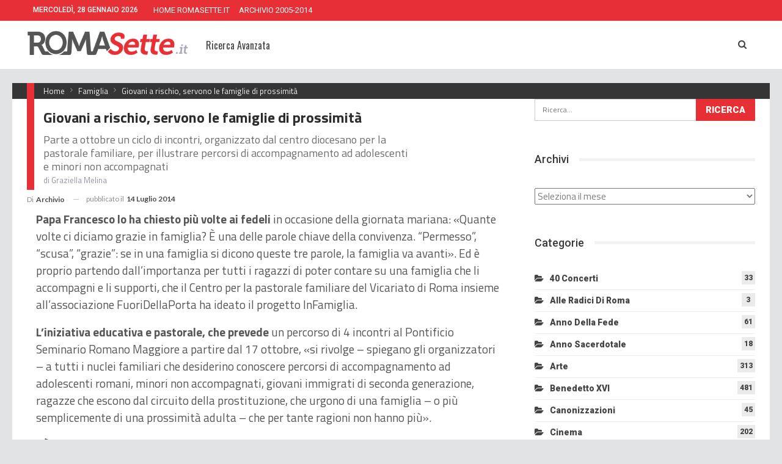

--- FILE ---
content_type: text/html; charset=UTF-8
request_url: https://www.romasette.it/archivio/giovani-a-rischio-servono-le-famiglie-di-prossimita/
body_size: 14723
content:
	<!DOCTYPE html>
		<!--[if IE 8]>
	<html class="ie ie8" lang="it-IT"> <![endif]-->
	<!--[if IE 9]>
	<html class="ie ie9" lang="it-IT"> <![endif]-->
	<!--[if gt IE 9]><!-->
<html lang="it-IT"> <!--<![endif]-->
	<head>
				<meta charset="UTF-8">
		<meta http-equiv="X-UA-Compatible" content="IE=edge">
		<meta name="viewport" content="width=device-width, initial-scale=1.0">
		<link rel="pingback" href="https://www.romasette.it/archivio/xmlrpc.php"/>

		<meta name='robots' content='index, follow, max-image-preview:large, max-snippet:-1, max-video-preview:-1' />

	<!-- This site is optimized with the Yoast SEO plugin v24.5 - https://yoast.com/wordpress/plugins/seo/ -->
	<title>Giovani a rischio, servono le famiglie di prossimità - Archivio Storico RS</title>
	<link rel="canonical" href="https://www.romasette.it/archivio/giovani-a-rischio-servono-le-famiglie-di-prossimita/" />
	<meta property="og:locale" content="it_IT" />
	<meta property="og:type" content="article" />
	<meta property="og:title" content="Giovani a rischio, servono le famiglie di prossimità - Archivio Storico RS" />
	<meta property="og:description" content="Parte a ottobre un ciclo di incontri, organizzato dal centro diocesano per la pastorale familiare, per illustrare percorsi di accompagnamento ad adolescenti e minori non accompagnati di Graziella Melina" />
	<meta property="og:url" content="https://www.romasette.it/archivio/giovani-a-rischio-servono-le-famiglie-di-prossimita/" />
	<meta property="og:site_name" content="Archivio Storico RS" />
	<meta property="article:published_time" content="2014-07-13T22:00:00+00:00" />
	<meta name="author" content="archivio" />
	<meta name="twitter:card" content="summary_large_image" />
	<meta name="twitter:label1" content="Scritto da" />
	<meta name="twitter:data1" content="archivio" />
	<meta name="twitter:label2" content="Tempo di lettura stimato" />
	<meta name="twitter:data2" content="2 minuti" />
	<script type="application/ld+json" class="yoast-schema-graph">{"@context":"https://schema.org","@graph":[{"@type":"WebPage","@id":"https://www.romasette.it/archivio/giovani-a-rischio-servono-le-famiglie-di-prossimita/","url":"https://www.romasette.it/archivio/giovani-a-rischio-servono-le-famiglie-di-prossimita/","name":"Giovani a rischio, servono le famiglie di prossimità - Archivio Storico RS","isPartOf":{"@id":"https://www.romasette.it/archivio/#website"},"datePublished":"2014-07-13T22:00:00+00:00","author":{"@id":"https://www.romasette.it/archivio/#/schema/person/8b3f680d37dbda05fae782e14e685cb1"},"breadcrumb":{"@id":"https://www.romasette.it/archivio/giovani-a-rischio-servono-le-famiglie-di-prossimita/#breadcrumb"},"inLanguage":"it-IT","potentialAction":[{"@type":"ReadAction","target":["https://www.romasette.it/archivio/giovani-a-rischio-servono-le-famiglie-di-prossimita/"]}]},{"@type":"BreadcrumbList","@id":"https://www.romasette.it/archivio/giovani-a-rischio-servono-le-famiglie-di-prossimita/#breadcrumb","itemListElement":[{"@type":"ListItem","position":1,"name":"Home","item":"https://www.romasette.it/archivio/"},{"@type":"ListItem","position":2,"name":"Giovani a rischio, servono le famiglie di prossimità"}]},{"@type":"WebSite","@id":"https://www.romasette.it/archivio/#website","url":"https://www.romasette.it/archivio/","name":"Archivio Storico RS","description":"archivio storico","potentialAction":[{"@type":"SearchAction","target":{"@type":"EntryPoint","urlTemplate":"https://www.romasette.it/archivio/?s={search_term_string}"},"query-input":{"@type":"PropertyValueSpecification","valueRequired":true,"valueName":"search_term_string"}}],"inLanguage":"it-IT"},{"@type":"Person","@id":"https://www.romasette.it/archivio/#/schema/person/8b3f680d37dbda05fae782e14e685cb1","name":"archivio","image":{"@type":"ImageObject","inLanguage":"it-IT","@id":"https://www.romasette.it/archivio/#/schema/person/image/","url":"https://secure.gravatar.com/avatar/209851bf0c8c5f4ec80bee64baa5af7c?s=96&d=mm&r=g","contentUrl":"https://secure.gravatar.com/avatar/209851bf0c8c5f4ec80bee64baa5af7c?s=96&d=mm&r=g","caption":"archivio"},"url":"https://www.romasette.it/archivio/author/archivio/"}]}</script>
	<!-- / Yoast SEO plugin. -->


<link rel='dns-prefetch' href='//fonts.googleapis.com' />
<link rel="alternate" type="application/rss+xml" title="Archivio Storico RS &raquo; Feed" href="https://www.romasette.it/archivio/feed/" />
<script type="text/javascript">
/* <![CDATA[ */
window._wpemojiSettings = {"baseUrl":"https:\/\/s.w.org\/images\/core\/emoji\/15.0.3\/72x72\/","ext":".png","svgUrl":"https:\/\/s.w.org\/images\/core\/emoji\/15.0.3\/svg\/","svgExt":".svg","source":{"concatemoji":"https:\/\/www.romasette.it\/archivio\/wp-includes\/js\/wp-emoji-release.min.js?ver=6.5.7"}};
/*! This file is auto-generated */
!function(i,n){var o,s,e;function c(e){try{var t={supportTests:e,timestamp:(new Date).valueOf()};sessionStorage.setItem(o,JSON.stringify(t))}catch(e){}}function p(e,t,n){e.clearRect(0,0,e.canvas.width,e.canvas.height),e.fillText(t,0,0);var t=new Uint32Array(e.getImageData(0,0,e.canvas.width,e.canvas.height).data),r=(e.clearRect(0,0,e.canvas.width,e.canvas.height),e.fillText(n,0,0),new Uint32Array(e.getImageData(0,0,e.canvas.width,e.canvas.height).data));return t.every(function(e,t){return e===r[t]})}function u(e,t,n){switch(t){case"flag":return n(e,"\ud83c\udff3\ufe0f\u200d\u26a7\ufe0f","\ud83c\udff3\ufe0f\u200b\u26a7\ufe0f")?!1:!n(e,"\ud83c\uddfa\ud83c\uddf3","\ud83c\uddfa\u200b\ud83c\uddf3")&&!n(e,"\ud83c\udff4\udb40\udc67\udb40\udc62\udb40\udc65\udb40\udc6e\udb40\udc67\udb40\udc7f","\ud83c\udff4\u200b\udb40\udc67\u200b\udb40\udc62\u200b\udb40\udc65\u200b\udb40\udc6e\u200b\udb40\udc67\u200b\udb40\udc7f");case"emoji":return!n(e,"\ud83d\udc26\u200d\u2b1b","\ud83d\udc26\u200b\u2b1b")}return!1}function f(e,t,n){var r="undefined"!=typeof WorkerGlobalScope&&self instanceof WorkerGlobalScope?new OffscreenCanvas(300,150):i.createElement("canvas"),a=r.getContext("2d",{willReadFrequently:!0}),o=(a.textBaseline="top",a.font="600 32px Arial",{});return e.forEach(function(e){o[e]=t(a,e,n)}),o}function t(e){var t=i.createElement("script");t.src=e,t.defer=!0,i.head.appendChild(t)}"undefined"!=typeof Promise&&(o="wpEmojiSettingsSupports",s=["flag","emoji"],n.supports={everything:!0,everythingExceptFlag:!0},e=new Promise(function(e){i.addEventListener("DOMContentLoaded",e,{once:!0})}),new Promise(function(t){var n=function(){try{var e=JSON.parse(sessionStorage.getItem(o));if("object"==typeof e&&"number"==typeof e.timestamp&&(new Date).valueOf()<e.timestamp+604800&&"object"==typeof e.supportTests)return e.supportTests}catch(e){}return null}();if(!n){if("undefined"!=typeof Worker&&"undefined"!=typeof OffscreenCanvas&&"undefined"!=typeof URL&&URL.createObjectURL&&"undefined"!=typeof Blob)try{var e="postMessage("+f.toString()+"("+[JSON.stringify(s),u.toString(),p.toString()].join(",")+"));",r=new Blob([e],{type:"text/javascript"}),a=new Worker(URL.createObjectURL(r),{name:"wpTestEmojiSupports"});return void(a.onmessage=function(e){c(n=e.data),a.terminate(),t(n)})}catch(e){}c(n=f(s,u,p))}t(n)}).then(function(e){for(var t in e)n.supports[t]=e[t],n.supports.everything=n.supports.everything&&n.supports[t],"flag"!==t&&(n.supports.everythingExceptFlag=n.supports.everythingExceptFlag&&n.supports[t]);n.supports.everythingExceptFlag=n.supports.everythingExceptFlag&&!n.supports.flag,n.DOMReady=!1,n.readyCallback=function(){n.DOMReady=!0}}).then(function(){return e}).then(function(){var e;n.supports.everything||(n.readyCallback(),(e=n.source||{}).concatemoji?t(e.concatemoji):e.wpemoji&&e.twemoji&&(t(e.twemoji),t(e.wpemoji)))}))}((window,document),window._wpemojiSettings);
/* ]]> */
</script>
<style id='wp-emoji-styles-inline-css' type='text/css'>

	img.wp-smiley, img.emoji {
		display: inline !important;
		border: none !important;
		box-shadow: none !important;
		height: 1em !important;
		width: 1em !important;
		margin: 0 0.07em !important;
		vertical-align: -0.1em !important;
		background: none !important;
		padding: 0 !important;
	}
</style>
<link rel='stylesheet' id='wp-block-library-css' href='https://www.romasette.it/archivio/wp-includes/css/dist/block-library/style.min.css?ver=6.5.7' type='text/css' media='all' />
<style id='classic-theme-styles-inline-css' type='text/css'>
/*! This file is auto-generated */
.wp-block-button__link{color:#fff;background-color:#32373c;border-radius:9999px;box-shadow:none;text-decoration:none;padding:calc(.667em + 2px) calc(1.333em + 2px);font-size:1.125em}.wp-block-file__button{background:#32373c;color:#fff;text-decoration:none}
</style>
<style id='global-styles-inline-css' type='text/css'>
body{--wp--preset--color--black: #000000;--wp--preset--color--cyan-bluish-gray: #abb8c3;--wp--preset--color--white: #ffffff;--wp--preset--color--pale-pink: #f78da7;--wp--preset--color--vivid-red: #cf2e2e;--wp--preset--color--luminous-vivid-orange: #ff6900;--wp--preset--color--luminous-vivid-amber: #fcb900;--wp--preset--color--light-green-cyan: #7bdcb5;--wp--preset--color--vivid-green-cyan: #00d084;--wp--preset--color--pale-cyan-blue: #8ed1fc;--wp--preset--color--vivid-cyan-blue: #0693e3;--wp--preset--color--vivid-purple: #9b51e0;--wp--preset--gradient--vivid-cyan-blue-to-vivid-purple: linear-gradient(135deg,rgba(6,147,227,1) 0%,rgb(155,81,224) 100%);--wp--preset--gradient--light-green-cyan-to-vivid-green-cyan: linear-gradient(135deg,rgb(122,220,180) 0%,rgb(0,208,130) 100%);--wp--preset--gradient--luminous-vivid-amber-to-luminous-vivid-orange: linear-gradient(135deg,rgba(252,185,0,1) 0%,rgba(255,105,0,1) 100%);--wp--preset--gradient--luminous-vivid-orange-to-vivid-red: linear-gradient(135deg,rgba(255,105,0,1) 0%,rgb(207,46,46) 100%);--wp--preset--gradient--very-light-gray-to-cyan-bluish-gray: linear-gradient(135deg,rgb(238,238,238) 0%,rgb(169,184,195) 100%);--wp--preset--gradient--cool-to-warm-spectrum: linear-gradient(135deg,rgb(74,234,220) 0%,rgb(151,120,209) 20%,rgb(207,42,186) 40%,rgb(238,44,130) 60%,rgb(251,105,98) 80%,rgb(254,248,76) 100%);--wp--preset--gradient--blush-light-purple: linear-gradient(135deg,rgb(255,206,236) 0%,rgb(152,150,240) 100%);--wp--preset--gradient--blush-bordeaux: linear-gradient(135deg,rgb(254,205,165) 0%,rgb(254,45,45) 50%,rgb(107,0,62) 100%);--wp--preset--gradient--luminous-dusk: linear-gradient(135deg,rgb(255,203,112) 0%,rgb(199,81,192) 50%,rgb(65,88,208) 100%);--wp--preset--gradient--pale-ocean: linear-gradient(135deg,rgb(255,245,203) 0%,rgb(182,227,212) 50%,rgb(51,167,181) 100%);--wp--preset--gradient--electric-grass: linear-gradient(135deg,rgb(202,248,128) 0%,rgb(113,206,126) 100%);--wp--preset--gradient--midnight: linear-gradient(135deg,rgb(2,3,129) 0%,rgb(40,116,252) 100%);--wp--preset--font-size--small: 13px;--wp--preset--font-size--medium: 20px;--wp--preset--font-size--large: 36px;--wp--preset--font-size--x-large: 42px;--wp--preset--spacing--20: 0.44rem;--wp--preset--spacing--30: 0.67rem;--wp--preset--spacing--40: 1rem;--wp--preset--spacing--50: 1.5rem;--wp--preset--spacing--60: 2.25rem;--wp--preset--spacing--70: 3.38rem;--wp--preset--spacing--80: 5.06rem;--wp--preset--shadow--natural: 6px 6px 9px rgba(0, 0, 0, 0.2);--wp--preset--shadow--deep: 12px 12px 50px rgba(0, 0, 0, 0.4);--wp--preset--shadow--sharp: 6px 6px 0px rgba(0, 0, 0, 0.2);--wp--preset--shadow--outlined: 6px 6px 0px -3px rgba(255, 255, 255, 1), 6px 6px rgba(0, 0, 0, 1);--wp--preset--shadow--crisp: 6px 6px 0px rgba(0, 0, 0, 1);}:where(.is-layout-flex){gap: 0.5em;}:where(.is-layout-grid){gap: 0.5em;}body .is-layout-flex{display: flex;}body .is-layout-flex{flex-wrap: wrap;align-items: center;}body .is-layout-flex > *{margin: 0;}body .is-layout-grid{display: grid;}body .is-layout-grid > *{margin: 0;}:where(.wp-block-columns.is-layout-flex){gap: 2em;}:where(.wp-block-columns.is-layout-grid){gap: 2em;}:where(.wp-block-post-template.is-layout-flex){gap: 1.25em;}:where(.wp-block-post-template.is-layout-grid){gap: 1.25em;}.has-black-color{color: var(--wp--preset--color--black) !important;}.has-cyan-bluish-gray-color{color: var(--wp--preset--color--cyan-bluish-gray) !important;}.has-white-color{color: var(--wp--preset--color--white) !important;}.has-pale-pink-color{color: var(--wp--preset--color--pale-pink) !important;}.has-vivid-red-color{color: var(--wp--preset--color--vivid-red) !important;}.has-luminous-vivid-orange-color{color: var(--wp--preset--color--luminous-vivid-orange) !important;}.has-luminous-vivid-amber-color{color: var(--wp--preset--color--luminous-vivid-amber) !important;}.has-light-green-cyan-color{color: var(--wp--preset--color--light-green-cyan) !important;}.has-vivid-green-cyan-color{color: var(--wp--preset--color--vivid-green-cyan) !important;}.has-pale-cyan-blue-color{color: var(--wp--preset--color--pale-cyan-blue) !important;}.has-vivid-cyan-blue-color{color: var(--wp--preset--color--vivid-cyan-blue) !important;}.has-vivid-purple-color{color: var(--wp--preset--color--vivid-purple) !important;}.has-black-background-color{background-color: var(--wp--preset--color--black) !important;}.has-cyan-bluish-gray-background-color{background-color: var(--wp--preset--color--cyan-bluish-gray) !important;}.has-white-background-color{background-color: var(--wp--preset--color--white) !important;}.has-pale-pink-background-color{background-color: var(--wp--preset--color--pale-pink) !important;}.has-vivid-red-background-color{background-color: var(--wp--preset--color--vivid-red) !important;}.has-luminous-vivid-orange-background-color{background-color: var(--wp--preset--color--luminous-vivid-orange) !important;}.has-luminous-vivid-amber-background-color{background-color: var(--wp--preset--color--luminous-vivid-amber) !important;}.has-light-green-cyan-background-color{background-color: var(--wp--preset--color--light-green-cyan) !important;}.has-vivid-green-cyan-background-color{background-color: var(--wp--preset--color--vivid-green-cyan) !important;}.has-pale-cyan-blue-background-color{background-color: var(--wp--preset--color--pale-cyan-blue) !important;}.has-vivid-cyan-blue-background-color{background-color: var(--wp--preset--color--vivid-cyan-blue) !important;}.has-vivid-purple-background-color{background-color: var(--wp--preset--color--vivid-purple) !important;}.has-black-border-color{border-color: var(--wp--preset--color--black) !important;}.has-cyan-bluish-gray-border-color{border-color: var(--wp--preset--color--cyan-bluish-gray) !important;}.has-white-border-color{border-color: var(--wp--preset--color--white) !important;}.has-pale-pink-border-color{border-color: var(--wp--preset--color--pale-pink) !important;}.has-vivid-red-border-color{border-color: var(--wp--preset--color--vivid-red) !important;}.has-luminous-vivid-orange-border-color{border-color: var(--wp--preset--color--luminous-vivid-orange) !important;}.has-luminous-vivid-amber-border-color{border-color: var(--wp--preset--color--luminous-vivid-amber) !important;}.has-light-green-cyan-border-color{border-color: var(--wp--preset--color--light-green-cyan) !important;}.has-vivid-green-cyan-border-color{border-color: var(--wp--preset--color--vivid-green-cyan) !important;}.has-pale-cyan-blue-border-color{border-color: var(--wp--preset--color--pale-cyan-blue) !important;}.has-vivid-cyan-blue-border-color{border-color: var(--wp--preset--color--vivid-cyan-blue) !important;}.has-vivid-purple-border-color{border-color: var(--wp--preset--color--vivid-purple) !important;}.has-vivid-cyan-blue-to-vivid-purple-gradient-background{background: var(--wp--preset--gradient--vivid-cyan-blue-to-vivid-purple) !important;}.has-light-green-cyan-to-vivid-green-cyan-gradient-background{background: var(--wp--preset--gradient--light-green-cyan-to-vivid-green-cyan) !important;}.has-luminous-vivid-amber-to-luminous-vivid-orange-gradient-background{background: var(--wp--preset--gradient--luminous-vivid-amber-to-luminous-vivid-orange) !important;}.has-luminous-vivid-orange-to-vivid-red-gradient-background{background: var(--wp--preset--gradient--luminous-vivid-orange-to-vivid-red) !important;}.has-very-light-gray-to-cyan-bluish-gray-gradient-background{background: var(--wp--preset--gradient--very-light-gray-to-cyan-bluish-gray) !important;}.has-cool-to-warm-spectrum-gradient-background{background: var(--wp--preset--gradient--cool-to-warm-spectrum) !important;}.has-blush-light-purple-gradient-background{background: var(--wp--preset--gradient--blush-light-purple) !important;}.has-blush-bordeaux-gradient-background{background: var(--wp--preset--gradient--blush-bordeaux) !important;}.has-luminous-dusk-gradient-background{background: var(--wp--preset--gradient--luminous-dusk) !important;}.has-pale-ocean-gradient-background{background: var(--wp--preset--gradient--pale-ocean) !important;}.has-electric-grass-gradient-background{background: var(--wp--preset--gradient--electric-grass) !important;}.has-midnight-gradient-background{background: var(--wp--preset--gradient--midnight) !important;}.has-small-font-size{font-size: var(--wp--preset--font-size--small) !important;}.has-medium-font-size{font-size: var(--wp--preset--font-size--medium) !important;}.has-large-font-size{font-size: var(--wp--preset--font-size--large) !important;}.has-x-large-font-size{font-size: var(--wp--preset--font-size--x-large) !important;}
.wp-block-navigation a:where(:not(.wp-element-button)){color: inherit;}
:where(.wp-block-post-template.is-layout-flex){gap: 1.25em;}:where(.wp-block-post-template.is-layout-grid){gap: 1.25em;}
:where(.wp-block-columns.is-layout-flex){gap: 2em;}:where(.wp-block-columns.is-layout-grid){gap: 2em;}
.wp-block-pullquote{font-size: 1.5em;line-height: 1.6;}
</style>
<link rel='stylesheet' id='searchandfilter-css' href='https://www.romasette.it/archivio/wp-content/plugins/search-filter/style.css?ver=1' type='text/css' media='all' />
<link rel='stylesheet' id='better-framework-main-fonts-css' href='https://fonts.googleapis.com/css?family=Titillium+Web:400,700%7CLato:400,700%7CRoboto:400,900,500,400italic%7COswald:400&#038;display=swap' type='text/css' media='all' />
<script type="text/javascript" src="https://www.romasette.it/archivio/wp-includes/js/jquery/jquery.min.js?ver=3.7.1" id="jquery-core-js"></script>
<script type="text/javascript" src="https://www.romasette.it/archivio/wp-includes/js/jquery/jquery-migrate.min.js?ver=3.4.1" id="jquery-migrate-js"></script>
<!--[if lt IE 9]>
<script type="text/javascript" src="https://www.romasette.it/archivio/wp-content/themes/publisher/includes/libs/better-framework/assets/js/html5shiv.min.js?ver=3.15.0" id="bf-html5shiv-js"></script>
<![endif]-->
<!--[if lt IE 9]>
<script type="text/javascript" src="https://www.romasette.it/archivio/wp-content/themes/publisher/includes/libs/better-framework/assets/js/respond.min.js?ver=3.15.0" id="bf-respond-js"></script>
<![endif]-->
<script></script><link rel="https://api.w.org/" href="https://www.romasette.it/archivio/wp-json/" /><link rel="alternate" type="application/json" href="https://www.romasette.it/archivio/wp-json/wp/v2/posts/32354" /><link rel="EditURI" type="application/rsd+xml" title="RSD" href="https://www.romasette.it/archivio/xmlrpc.php?rsd" />
<meta name="generator" content="WordPress 6.5.7" />
<link rel='shortlink' href='https://www.romasette.it/archivio/?p=32354' />
<link rel="alternate" type="application/json+oembed" href="https://www.romasette.it/archivio/wp-json/oembed/1.0/embed?url=https%3A%2F%2Fwww.romasette.it%2Farchivio%2Fgiovani-a-rischio-servono-le-famiglie-di-prossimita%2F" />
<link rel="alternate" type="text/xml+oembed" href="https://www.romasette.it/archivio/wp-json/oembed/1.0/embed?url=https%3A%2F%2Fwww.romasette.it%2Farchivio%2Fgiovani-a-rischio-servono-le-famiglie-di-prossimita%2F&#038;format=xml" />
			<link rel="shortcut icon" href="https://www.romasette.it/wp-content/uploads/favicon-16x16.png">			<link rel="apple-touch-icon" href="https://www.romasette.it/wp-content/uploads/apple-icon-57x57.png">			<link rel="apple-touch-icon" sizes="114x114" href="https://www.romasette.it/wp-content/uploads/apple-icon-114x114.png">			<link rel="apple-touch-icon" sizes="72x72" href="https://www.romasette.it/wp-content/uploads/apple-icon-72x72.png">			<link rel="apple-touch-icon" sizes="144x144" href="https://www.romasette.it/wp-content/uploads/apple-icon-144x144.png"><meta name="generator" content="Powered by WPBakery Page Builder - drag and drop page builder for WordPress."/>
<script type="application/ld+json">{
    "@context": "http://schema.org/",
    "@type": "Organization",
    "@id": "#organization",
    "logo": {
        "@type": "ImageObject",
        "url": "https://www.romasette.it/wp-content/uploads/romasette-notizie-diocesi-roma.png"
    },
    "url": "https://www.romasette.it/archivio/",
    "name": "Archivio Storico RS",
    "description": "archivio storico"
}</script>
<script type="application/ld+json">{
    "@context": "http://schema.org/",
    "@type": "WebSite",
    "name": "Archivio Storico RS",
    "alternateName": "archivio storico",
    "url": "https://www.romasette.it/archivio/"
}</script>
<script type="application/ld+json">{
    "@context": "http://schema.org/",
    "@type": "BlogPosting",
    "headline": "Giovani a rischio, servono le famiglie di prossimit\u00e0",
    "description": "<img class=\"immagine_sx\" alt=\"\" src=\"https://www.romasette.it/uploads/img53c39c2f4e874.jpg\"/>Parte a ottobre un ciclo di incontri, organizzato dal centro diocesano per la pastorale familiare, per illustrare percorsi di accompagnamento ad adolescenti e minori non accompagnati <span class=\"autore\">di Graziella Melina</span>",
    "datePublished": "2014-07-14",
    "dateModified": "2014-07-14",
    "author": {
        "@type": "Person",
        "@id": "#person-archivio",
        "name": "archivio"
    },
    "publisher": {
        "@id": "#organization"
    },
    "mainEntityOfPage": "https://www.romasette.it/archivio/giovani-a-rischio-servono-le-famiglie-di-prossimita/"
}</script>
<link rel='stylesheet' id='bf-minifed-css-1' href='https://www.romasette.it/archivio/wp-content/bs-booster-cache/dcd7854978697a30dc26ff4b29e54545.css' type='text/css' media='all' />
<link rel='stylesheet' id='7.11.0-1715798444' href='https://www.romasette.it/archivio/wp-content/bs-booster-cache/b35bfe497aa421be2457ded4bae39cc0.css' type='text/css' media='all' />

<!-- BetterFramework Head Inline CSS -->
<style>
.evidenza {
    text-decoration:underline;
}
.immagine_sx {
    float:left;
    padding-right:7px;
}
.immagine_dx {
    float:right;
    padding-left:7px;
}
.autore {
    display:block;
    font-size:13px;
    color:#9797A6;
}

/*--- INIZIO MENU ---*/
.tasto_menu {
    border-right:1px solid #cccccc;
    padding-right:5px;
    margin-right:60px;
    background-color:#E1E3E4;
}
.separatore_menu {
    width:120px;
}
.tasto_trend_1 {
    padding-right:5px;
}
.tasto_trend {
    padding-right:5px;
    background-color:#eeeeee;
    font-size:12px !important;
}

/*--- INIZIO ARCHIVIO PDF ---*/
#archivio_pdf {
    font-family: 'Roboto Condensed', sans-serif;
    font-size: 13px;
    line-height: 28px;
    font-weight: normal;
    text-transform: uppercase;
    color:#666666;
}
#archivio_pdf td {
    vertical-align: top;
    background-color:#ffffff;
    border-top: 10px solid transparent;
    padding-right:15px;
}
#archivio_pdf ul {    
    border-left:3px solid #E63036;
}
#archivio_pdf ul li:before  {    
    font-family: 'FontAwesome';
    content: '\f1c1';
    margin:0 5px 0 -30px;
    color: #f00;
}
#archivio_pdf ul li{
    list-style-type: none;
    display: block;
}
#archivio_pdf ul li a {
    color:#E63036;
}
#archivio_pdf ul li a:hover {
    border-bottom: 3px solid #E63036;
}

/*--- INIZIO APERTURA ---*/
.bs-slider-1-item .title, .bs-slider-item .post-subtitle {
    text-align: left !important;
    max-width: 100% !important;
}
.bs-slider-1-item .title {
    text-shadow: 1px 1px black;
    font-size:50px !important;
    line-height:110% !important;
    

}
.bs-slider-1-item .title a {
    
    line-height:1 !important;
    

}
/*--- AUTORE POST ---*/
.post-meta.single-post-meta .post-author-name {
    max-width: 220px;
}
.post-meta .post-author{
    max-width: 245px;
}
.term-badges .term-badge a{
    max-width: 190px !important;
}
/*--- SIDEBAR VIDEO ---*/
.titoli_video .title {
    color:#FFFFFF;
}
.video_sidebar  {
    border-left:4px solid #333333;
    padding-left:15px;
}
.video_sidebar h5 {
    font-size:14px;
}
/*--- TITOLO BOX FOCUS ---*/
.titolo_box_focus {
    position:relative;
    z-index:20;
    left:0;
    top:0;
    width:77px;
    height:26px;
    padding-left:10px;
    font-size:15px !important;
    font-family: Oswald, Sans-Serif;
    color:#FFFFFF;
    background-color:#333333;
}
/*--- BLOCCO FOCUS ---*/
.bs-listing-listing-mix-3-4 .title {
    text-align: left !important;
    max-width: 90% !important;
    font-size:22px !important;
    font-family: Oswald, Sans-Serif;
}
.bs-listing-listing-mix-3-4 .term-badges {
    text-align: left !important;
    margin-bottom:5px !important;
}

/*--- TITOLO BLOCCO FOTO NEWS ---*/
.titolo_foto_news {
    position:relative;
    z-index:20;
    left:0;
    top:7px;
    width:77px;
    height:26px;
    padding-left:10px;
    color:#FFFFFF;
}
/*--- BLOCCO FOTO NEWS ---*/

.foto_news .item-content{
    height: 193px !important;
    border:4px solid #333333;
}

.foto_news .item-content .title {
    text-align: left !important;
    max-width: 90% !important;
    font-size:18px !important;
    font-family: Oswald, Sans-Serif;
}
.foto_news .item-content .term-badges {
    text-align: left !important;
    font-size:8px !important;
    margin-bottom:5px !important;
}
.printomatic {
    float: right;
}

/*--- CORREZIONE ALLINEAMENTO IMMAGINI - maggio 2018 ---*/
img.alignright { float: right; margin: 0 0 1em 1em; }
img.alignleft { float: left; margin: 0 1em 1em 0; }
img.aligncenter { display: block; margin-left: auto; margin-right: auto; }
.alignright { float: right; }
.alignleft { float: left; }
.aligncenter { display: block; margin-left: auto; margin-right: auto; }

/*--- STREAMING TV2000 - settembre 2018 ---*/
.onair-container{position:relative;padding-bottom:50%;height:412px;overflow:hidden;margin-top:10px;margin-bottom:10px}
.onair-container iframe{position:absolute;top:0;left:0;width:100%;height:100%}

/*--- BOX FINESTRA SUL SINODO - ottobre 2018 ---*/
.titolo_box_sinodo {
    position:relative;
    z-index:20;
    left:0;
    top:0;
    width:100%;
    height:30px;
    padding-left:10px;
    padding-top:2px;
    padding-bottom:2px;
    font-size:16px !important;
    font-family: Oswald, Sans-Serif;
    color:#555555;
    background-color:#FFE000;
    border: 1px solid #b9b9c8;
    text-transform:uppercase;
}

/*--- TITOLO DEI POST - ottobre 2018 ---*/

.post-header-inner {
    margin-bottom:5px !important;
}
.single-post-title {
    border-left:12px solid #E63036;
    padding:15px 20% 0px 15px !important;
    margin-bottom:0px !important;
}
.single-post-excerpt {
    margin-top:0px !important;
    border-left:12px solid #E63036;
    padding:10px 20% 5px 15px !important;
}
h2.post-subtitle {
    margin-top:0px !important;
    border-left:12px solid #E63036;
    padding:10px 20% 5px 15px!important;
}


/*--- BREADCRUMB - ottobre 2018 ---*/
.bf-breadcrumb-container {
    background-color:#353535!important;
    margin-top:15px !important;
    margin-bottom:0px !important;
}
.bf-breadcrumb-begin  {
    border-left:12px solid #E63036;
    padding-left:15px;
}
.bf-breadcrumb-item span {
    font-size: 13px !important;
    color: #EEEEEE !important;
    padding-top:2px;
    padding-bottom:2px;
}
/*--- AUTORE E DATA - ottobre 2018 ---*/
.post-meta .single-post-meta {
    padding-bottom:0px !important;
    margin-bottom:0px !important;
}

/*--- FOTO PRINCIPALE DEI POST - ottobre 2018 ---*/
.single-featured {
    background-color:#353535!important;
    text-align:left;
}
.single-featured .b-loaded {
    width:100%;
}
.entry-content p {
    padding-left:15px !important;
}
/*--- SFONDO BIANCO LAYOUT - ottobre 2018 ---*/

.layout-2-col {
    background-color:#FFFFFF;
    margin-top:0px !important;
}
.layout-1-col.layout-no-sidebar.layout-bc-before {
    background-color:#FFFFFF;
    margin-top:0px !important;
}

.wpb_column.bs-vc-column.vc_column_container.vc_col-sm-6 {
    background-color:#FFFFFF;
    margin-top:0px !important;
}

/*--- SLIDER LAYOUT - ottobre 2018 ---*/
.col-sm-12 {
    background-color:#FFFFFF;
    margin-top:0px !important;
}

.slider-container {
    background-color:#FFFFFF;
    margin-top:0px !important;
}
/*--- SFONDO BIANCO HOMEPAGE - ottobre 2018 ---*/
.bs-vc-wrapper {
    background-color:#FFFFFF !important;
    margin-top:0px !important;
    padding-top:12px !important;
}
.bs-vc-wrapper.wpb_wrapper {
    background-color: transparent !important;
}
.single-container.bs-vc-content {
    background-color:#E1E3E4;
}

.sfondo_storia_diocesi {
    background-image: url("https://www.romasette.it/wp-content/uploads/old-roma-sette.jpg");
    background-color: #D9DCDD;
    background-position: bottom right;
    background-repeat: no-repeat;
    background-size: cover;
}
.notizie_diocesi{
    float:left;
}
.banner_testata {
    width: 234px;
    height: 74px;
    float:right;
}
.banner_testata img{
    width: auto;
    height: auto;
}
/* iPhone -------------------- */
@media only screen
and (min-device-width : 375px)
and (max-device-width : 667px) { 
.bs-slider-1-item .title {font-size:42px !important;}
    }

/* responsive landscape tablet */ @media(min-width: 1019px) and (max-width: 1199px){.bs-listing-listing-mix-3-4 .term-badges {
    display:none;
}

}
/* responsive portrait tablet */ @media(min-width: 768px) and (max-width: 1018px){/*--- INIZIO APERTURA ---*/
.bs-slider-1-item .title {
    font-size:38px !important;
}
/*--- TITOLO BOX FOCUS ---*/
.titolo_box_focus {
    position:relative;
    z-index:20;
    left:0;
    top:-6;
    width:62px;
    height:16px;
    padding-left:10px;
    font-size:10px !important;
    font-family: Oswald, Sans-Serif;
    color:#FFFFFF;
    background-color:#333333;
}
/*--- BLOCCO FOCUS ---*/
.bs-listing-listing-mix-3-4 .title {
    padding-top:32px;
    text-align: left !important;
    max-width: 90% !important;
    font-size:14px !important;
    font-family: Oswald, Sans-Serif;
}
.bs-listing-listing-mix-3-4 .term-badges {
    display:none;
}}
/* responsive phone */ @media(max-width: 767px){.single-post-title{
    font-size:24px !important;
    border-left:12px solid #E63036;
    margin-bottom:0px !important;
    padding:15px 10% 0px 15px !important;
}
.single-post-excerpt {
    padding-right:5% !important;
}
.tasto_menu {
    border-right: none;
    padding-right:5px;
    margin-right:60px;
    background-color: transparent;
}


/*--- INIZIO APERTURA ---*/
.bs-slider-1-item .title {
    font-size:28px !important;
    width:100%;
}

.bs-slider-1-item .post-subtitle {
    font-size:12px !important;
}
.bs-slider-1-item .content-container  {
left: 5px;
right: 5px;
padding: 0 5px 20px
}}

</style>
<!-- /BetterFramework Head Inline CSS-->
<noscript><style> .wpb_animate_when_almost_visible { opacity: 1; }</style></noscript>	</head>

<body class="post-template-default single single-post postid-32354 single-format-standard bs-theme bs-publisher bs-publisher-clean-magazine active-light-box ltr close-rh page-layout-2-col page-layout-2-col-right full-width main-menu-sticky-smart main-menu-full-width active-ajax-search single-prim-cat-325 single-cat-325  wpb-js-composer js-comp-ver-7.0 vc_responsive bs-ll-a" dir="ltr">
		<div class="main-wrap content-main-wrap">
			<header id="header" class="site-header header-style-5 full-width" itemscope="itemscope" itemtype="https://schema.org/WPHeader">
		<section class="topbar topbar-style-1 hidden-xs hidden-xs">
	<div class="content-wrap">
		<div class="container">
			<div class="topbar-inner clearfix">

				
				<div class="section-menu">
						<div id="menu-top" class="menu top-menu-wrapper" role="navigation" itemscope="itemscope" itemtype="https://schema.org/SiteNavigationElement">
		<nav class="top-menu-container">

			<ul id="top-navigation" class="top-menu menu clearfix bsm-pure">
									<li id="topbar-date" class="menu-item menu-item-date">
					<span
						class="topbar-date">mercoledì, 28 Gennaio 2026</span>
					</li>
					<li id="menu-item-32533" class="menu-item menu-item-type-custom menu-item-object-custom better-anim-fade menu-item-32533"><a href="https://www.romasette.it/">HOME ROMASETTE.IT</a></li>
<li id="menu-item-32529" class="menu-item menu-item-type-post_type menu-item-object-page menu-item-home better-anim-fade menu-item-32529"><a href="https://www.romasette.it/archivio/">ARCHIVIO 2005-2014</a></li>
			</ul>

		</nav>
	</div>
				</div>
			</div>
		</div>
	</div>
</section>
		<div class="content-wrap">
			<div class="container">
				<div class="header-inner clearfix">
					<div id="site-branding" class="site-branding">
	<p  id="site-title" class="logo h1 img-logo">
	<a href="https://www.romasette.it/archivio/" itemprop="url" rel="home">
					<img id="site-logo" src="https://www.romasette.it/wp-content/uploads/romasette-notizie-diocesi-roma.png"
			     alt="RomaSette, l&#039;informazione della Diocesi di Roma"  />

			<span class="site-title">RomaSette, l'informazione della Diocesi di Roma - archivio storico</span>
				</a>
</p>
</div><!-- .site-branding -->
<nav id="menu-main" class="menu main-menu-container  show-search-item menu-actions-btn-width-1" role="navigation" itemscope="itemscope" itemtype="https://schema.org/SiteNavigationElement">
			<div class="menu-action-buttons width-1">
							<div class="search-container close">
					<span class="search-handler"><i class="fa fa-search"></i></span>

					<div class="search-box clearfix">
						<form role="search" method="get" class="search-form clearfix" action="https://www.romasette.it/archivio">
	<input type="search" class="search-field"
	       placeholder="Ricerca..."
	       value="" name="s"
	       title="Cercare:"
	       autocomplete="off">
	<input type="submit" class="search-submit" value="Ricerca">
</form><!-- .search-form -->
					</div>
				</div>
						</div>
			<ul id="main-navigation" class="main-menu menu bsm-pure clearfix">
		<li id="menu-item-32530" class="menu-item menu-item-type-post_type menu-item-object-page menu-item-home better-anim-fade menu-item-32530"><a href="https://www.romasette.it/archivio/">Ricerca Avanzata</a></li>
	</ul><!-- #main-navigation -->
</nav><!-- .main-menu-container -->
				</div>
			</div>
		</div>
	</header><!-- .header -->
	<div class="rh-header clearfix light deferred-block-exclude">
		<div class="rh-container clearfix">

			<div class="menu-container close">
				<span class="menu-handler"><span class="lines"></span></span>
			</div><!-- .menu-container -->

			<div class="logo-container rh-img-logo">
				<a href="https://www.romasette.it/archivio/" itemprop="url" rel="home">
											<img src="https://www.romasette.it/wp-content/uploads/romasette-diocesi-roma.png"
						     alt="Archivio Storico RS"  />				</a>
			</div><!-- .logo-container -->
		</div><!-- .rh-container -->
	</div><!-- .rh-header -->
<nav role="navigation" aria-label="Breadcrumbs" class="bf-breadcrumb clearfix bc-top-style"><div class="container bf-breadcrumb-container"><ul class="bf-breadcrumb-items" itemscope itemtype="http://schema.org/BreadcrumbList"><meta name="numberOfItems" content="3" /><meta name="itemListOrder" content="Ascending" /><li itemprop="itemListElement" itemscope itemtype="http://schema.org/ListItem" class="bf-breadcrumb-item bf-breadcrumb-begin"><a itemprop="item" href="https://www.romasette.it/archivio" rel="home"><span itemprop="name">Home</span></a><meta itemprop="position" content="1" /></li><li itemprop="itemListElement" itemscope itemtype="http://schema.org/ListItem" class="bf-breadcrumb-item"><a itemprop="item" href="https://www.romasette.it/archivio/category/famiglia/" ><span itemprop="name">Famiglia</span></a><meta itemprop="position" content="2" /></li><li itemprop="itemListElement" itemscope itemtype="http://schema.org/ListItem" class="bf-breadcrumb-item bf-breadcrumb-end"><span itemprop="name">Giovani a rischio, servono le famiglie di prossimità</span><meta itemprop="item" content="https://www.romasette.it/archivio/giovani-a-rischio-servono-le-famiglie-di-prossimita/"/><meta itemprop="position" content="3" /></li></ul></div></nav><div class="content-wrap">
		<main id="content" class="content-container">

		<div class="container layout-2-col layout-2-col-1 layout-right-sidebar layout-bc-before post-template-9">

			<div class="row main-section">
										<div class="col-sm-8 content-column">
							<div class="single-container">
																<article id="post-32354" class="post-32354 post type-post status-publish format-standard  category-famiglia single-post-content">
									<div class="post-header-inner">
										<div class="post-header-title">
																						<h1 class="single-post-title">
												<span class="post-title" itemprop="headline">Giovani a rischio, servono le famiglie di prossimità</span>
											</h1>
																							<div
														class="single-post-excerpt post-excerpt-at"><p><img decoding="async" class="immagine_sx" alt="" src="https://www.romasette.it/uploads/img53c39c2f4e874.jpg"/>Parte a ottobre un ciclo di incontri, organizzato dal centro diocesano per la pastorale familiare, per illustrare percorsi di accompagnamento ad adolescenti e minori non accompagnati <span class="autore">di Graziella Melina</span></p>
</div><div class="post-meta single-post-meta">
			<a href="https://www.romasette.it/archivio/author/archivio/"
		   title="Sfoglia Autore Articoli"
		   class="post-author-a post-author-avatar">
			<span class="post-author-name">di <b>archivio</b></span>		</a>
					<span class="time"><time class="post-published updated"
			                         datetime="2014-07-14T00:00:00+02:00">pubblicato il <b>14 Luglio 2014</b></time></span>
			</div>
										</div>
									</div>
																		<div class="entry-content clearfix single-post-content">
										<p><strong>Papa Francesco lo ha chiesto più volte ai fedeli</strong> in occasione della giornata mariana: «Quante volte ci diciamo grazie in famiglia? È una delle parole chiave della convivenza. &#8220;Permesso&#8221;, &#8220;scusa&#8221;, &#8220;grazie&#8221;: se in una famiglia si dicono queste tre parole, la famiglia va avanti». Ed è proprio partendo dall’importanza per tutti i ragazzi di poter contare su una famiglia che li accompagni e li supporti, che il Centro per la pastorale familiare del Vicariato di Roma insieme all’associazione FuoriDellaPorta ha ideato il progetto InFamiglia. </p>
<p><strong>L’iniziativa educativa e pastorale, che prevede</strong> un percorso di 4 incontri al Pontificio Seminario Romano Maggiore a partire dal 17 ottobre, «si rivolge &#8211; spiegano gli organizzatori &#8211; a tutti i nuclei familiari che desiderino conoscere percorsi di accompagnamento ad adolescenti romani, minori non accompagnati, giovani immigrati di seconda generazione, ragazze che escono dal circuito della prostituzione, che urgono di una famiglia &#8211; o più semplicemente di una prossimità adulta &#8211; che per tante ragioni non hanno più». </p>
<p><strong>«È una occasione che si offre alle famiglie</strong>, alle coppie &#8211; sottolinea don Giovanni Carpentieri, assistente ecclesiastico di FuoriDellaPorta &#8211; per mettersi a fianco di un adolescente che ha difficoltà. Questo nostro progetto parte infatti da alcune domande di fondo: di chi sono figli questi ragazzi, la famiglia è una realtà soltanto biologica? La genitorialità è soltanto quella strettamente anagrafica? Noi riteniamo invece che la comunità ecclesiale debba mettersi a servizio, accompagnare e seguire questi ragazzi, come un buon samaritano». Il percorso educativo non ha l’intento esclusivo di «aggiornamento didattico», ma mira a lanciare nel vivo l’azione pastorale. </p>
<p><strong>«Vogliamo fornire il kit di strumentazione</strong>, la cassetta degli attrezzi &#8211; rimarca don Carpentieri &#8211; perché le famiglie, le coppie, ma anche i single, siano in grado di mettersi accanto ad un giovane in difficoltà. Sappiamo bene che le famiglie stesse si ritrovano all’interno con dei drammi. La comunità ecclesiale di Roma deve poter creare ospedali da campo per queste realtà e rendere ordinarie tali attività, come l’oratorio, la catechesi. Non si può più procrastinare. Con il progetto InFamiglia vogliamo fornire una formazione operativa e far conoscere i percorsi metodologici più opportuni. Ci rivolgiamo pertanto a coloro che intendano gradualmente e di persona coinvolgersi in un impegno educativo e pastorale e avere poi la possibilità di attivarsi concretamente nella fase di accompagnamento del giovane». </p>
<p><i>Per partecipare agli incontri formativi è necessario far pervenire l’iscrizione entro il 13 ottobre (e-mail: luca.pasquale@vicariatusurbis.org, telefono 06.69886211)</i>.</p>
<p>14 luglio 2014</p>
									</div>
											<div class="post-share single-post-share bottom-share clearfix style-1">
			<div class="post-share-btn-group">
							</div>
						<div class="share-handler-wrap ">
				<span class="share-handler post-share-btn rank-default">
					<i class="bf-icon  fa fa-share-alt"></i>						<b class="text">Condividi</b>
										</span>
				<span class="social-item facebook has-title"><a href="https://www.facebook.com/sharer.php?u=https%3A%2F%2Fwww.romasette.it%2Farchivio%2Fgiovani-a-rischio-servono-le-famiglie-di-prossimita%2F" target="_blank" rel="nofollow noreferrer" class="bs-button-el" onclick="window.open(this.href, 'share-facebook','left=50,top=50,width=600,height=320,toolbar=0'); return false;"><span class="icon"><i class="bf-icon fa fa-facebook"></i></span><span class="item-title">Facebook</span></a></span><span class="social-item twitter has-title"><a href="https://twitter.com/share?text=Giovani a rischio, servono le famiglie di prossimità&url=https%3A%2F%2Fwww.romasette.it%2Farchivio%2Fgiovani-a-rischio-servono-le-famiglie-di-prossimita%2F" target="_blank" rel="nofollow noreferrer" class="bs-button-el" onclick="window.open(this.href, 'share-twitter','left=50,top=50,width=600,height=320,toolbar=0'); return false;"><span class="icon"><i class="bf-icon fa fa-twitter"></i></span><span class="item-title">Twitter</span></a></span><span class="social-item whatsapp has-title"><a href="whatsapp://send?text=Giovani a rischio, servono le famiglie di prossimità %0A%0A https%3A%2F%2Fwww.romasette.it%2Farchivio%2Fgiovani-a-rischio-servono-le-famiglie-di-prossimita%2F" target="_blank" rel="nofollow noreferrer" class="bs-button-el" onclick="window.open(this.href, 'share-whatsapp','left=50,top=50,width=600,height=320,toolbar=0'); return false;"><span class="icon"><i class="bf-icon fa fa-whatsapp"></i></span><span class="item-title">WhatsApp</span></a></span><span class="social-item pinterest has-title"><a href="https://pinterest.com/pin/create/button/?url=https%3A%2F%2Fwww.romasette.it%2Farchivio%2Fgiovani-a-rischio-servono-le-famiglie-di-prossimita%2F&media=&description=Giovani a rischio, servono le famiglie di prossimità" target="_blank" rel="nofollow noreferrer" class="bs-button-el" onclick="window.open(this.href, 'share-pinterest','left=50,top=50,width=600,height=320,toolbar=0'); return false;"><span class="icon"><i class="bf-icon fa fa-pinterest"></i></span><span class="item-title">Pinterest</span></a></span><span class="social-item email has-title"><a href="mailto:?subject=Giovani a rischio, servono le famiglie di prossimità&body=https%3A%2F%2Fwww.romasette.it%2Farchivio%2Fgiovani-a-rischio-servono-le-famiglie-di-prossimita%2F" target="_blank" rel="nofollow noreferrer" class="bs-button-el" onclick="window.open(this.href, 'share-email','left=50,top=50,width=600,height=320,toolbar=0'); return false;"><span class="icon"><i class="bf-icon fa fa-envelope-open"></i></span><span class="item-title">E-mail</span></a></span></div>		</div>
										</article>
									<section class="next-prev-post clearfix">

					<div class="prev-post">
				<p class="pre-title heading-typo"><i
							class="fa fa-arrow-left"></i> Precedente articolo				</p>
				<p class="title heading-typo"><a href="https://www.romasette.it/archivio/cei-un-milione-di-euro-per-la-siria/" rel="prev">Cei, un milione di euro per la Siria</a></p>
			</div>
		
					<div class="next-post">
				<p class="pre-title heading-typo">Prossimo articolo <i
							class="fa fa-arrow-right"></i></p>
				<p class="title heading-typo"><a href="https://www.romasette.it/archivio/cresce-in-italia-la-poverta-assoluta/" rel="next">Cresce in Italia la povertà assoluta</a></p>
			</div>
		
	</section>
							</div>
							<div class="post-related">

	<div class="section-heading sh-t1 sh-s1 ">

					<span class="h-text related-posts-heading">Potrebbe piacerti anche</span>
		
	</div>

	
					<div class="bs-pagination-wrapper main-term-none next_prev ">
			<div class="listing listing-thumbnail listing-tb-2 clearfix  scolumns-3 simple-grid include-last-mobile">
	<div  class="post-32350 type-post format-standard has-not-post-thumbnail   listing-item listing-item-thumbnail listing-item-tb-2 main-term-325">
<div class="item-inner clearfix">
	<p class="title">	<a class="post-url" href="https://www.romasette.it/archivio/genitori-il-67-insoddisfatto-dei-servizi-per-linfanzia-laiuto-si-chiede-ai-nonni/" title="Genitori, il 67% insoddisfatto dei servizi per l’infanzia. L&#8217;aiuto si chiede ai nonni">
			<span class="post-title">
				Genitori, il 67% insoddisfatto dei servizi per l’infanzia. L&#8217;aiuto si chiede ai&hellip;			</span>
	</a>
	</p></div>
</div >
<div  class="post-32319 type-post format-standard has-not-post-thumbnail   listing-item listing-item-thumbnail listing-item-tb-2 main-term-325">
<div class="item-inner clearfix">
	<p class="title">	<a class="post-url" href="https://www.romasette.it/archivio/istat-nel-2013-in-calo-i-consumi-delle-famiglie/" title="Istat, nel 2013 in calo i consumi delle famiglie">
			<span class="post-title">
				Istat, nel 2013 in calo i consumi delle famiglie			</span>
	</a>
	</p></div>
</div >
<div  class="post-32299 type-post format-standard has-not-post-thumbnail   listing-item listing-item-thumbnail listing-item-tb-2 main-term-325">
<div class="item-inner clearfix">
	<p class="title">	<a class="post-url" href="https://www.romasette.it/archivio/uomo-e-donna-una-differenza-che-genera-la-famiglia/" title="Uomo e donna, una «differenza che genera la famiglia»">
			<span class="post-title">
				Uomo e donna, una «differenza che genera la famiglia»			</span>
	</a>
	</p></div>
</div >
<div  class="post-32285 type-post format-standard has-not-post-thumbnail   listing-item listing-item-thumbnail listing-item-tb-2 main-term-325">
<div class="item-inner clearfix">
	<p class="title">	<a class="post-url" href="https://www.romasette.it/archivio/la-sfida-dellessere-genitori-al-centro-del-meeting-delle-famiglie/" title="La sfida dell&#8217;essere genitori al centro del Meeting delle famiglie">
			<span class="post-title">
				La sfida dell&#8217;essere genitori al centro del Meeting delle famiglie			</span>
	</a>
	</p></div>
</div >
	</div>
	
	</div><div class="bs-pagination bs-ajax-pagination next_prev main-term-none clearfix">
			<script>var bs_ajax_paginate_1088086816 = '{"query":{"paginate":"next_prev","count":4,"post_type":"post","posts_per_page":4,"post__not_in":[32354],"ignore_sticky_posts":1,"post_status":["publish","private"],"category__in":[325],"_layout":{"state":"1|1|0","page":"2-col-right"}},"type":"wp_query","view":"Publisher::fetch_related_posts","current_page":1,"ajax_url":"\/archivio\/wp-admin\/admin-ajax.php","remove_duplicates":"0","paginate":"next_prev","_layout":{"state":"1|1|0","page":"2-col-right"},"_bs_pagin_token":"1ab38f0"}';</script>				<a class="btn-bs-pagination prev disabled" rel="prev" data-id="1088086816"
				   title="Articoli precedenti">
					<i class="fa fa-angle-left"
					   aria-hidden="true"></i> Precedenti				</a>
				<a  rel="next" class="btn-bs-pagination next"
				   data-id="1088086816" title="Articoli successivi">
					Successivi <i
							class="fa fa-angle-right" aria-hidden="true"></i>
				</a>
				</div></div>
						</div><!-- .content-column -->
												<div class="col-sm-4 sidebar-column sidebar-column-primary">
							<aside id="sidebar-primary-sidebar" class="sidebar" role="complementary" aria-label="Primary Sidebar Sidebar" itemscope="itemscope" itemtype="https://schema.org/WPSideBar">
	<div id="search-2" class=" h-ni w-nt primary-sidebar-widget widget widget_search"><form role="search" method="get" class="search-form clearfix" action="https://www.romasette.it/archivio">
	<input type="search" class="search-field"
	       placeholder="Ricerca..."
	       value="" name="s"
	       title="Cercare:"
	       autocomplete="off">
	<input type="submit" class="search-submit" value="Ricerca">
</form><!-- .search-form -->
</div><div id="archives-2" class=" h-ni w-nt primary-sidebar-widget widget widget_archive"><div class="section-heading sh-t1 sh-s1"><span class="h-text">Archivi</span></div>		<label class="screen-reader-text" for="archives-dropdown-2">Archivi</label>
		<select id="archives-dropdown-2" name="archive-dropdown">
			
			<option value="">Seleziona il mese</option>
				<option value='https://www.romasette.it/archivio/2014/07/'> Luglio 2014 </option>
	<option value='https://www.romasette.it/archivio/2014/06/'> Giugno 2014 </option>
	<option value='https://www.romasette.it/archivio/2014/05/'> Maggio 2014 </option>
	<option value='https://www.romasette.it/archivio/2014/04/'> Aprile 2014 </option>
	<option value='https://www.romasette.it/archivio/2014/03/'> Marzo 2014 </option>
	<option value='https://www.romasette.it/archivio/2014/02/'> Febbraio 2014 </option>
	<option value='https://www.romasette.it/archivio/2014/01/'> Gennaio 2014 </option>
	<option value='https://www.romasette.it/archivio/2013/12/'> Dicembre 2013 </option>
	<option value='https://www.romasette.it/archivio/2013/11/'> Novembre 2013 </option>
	<option value='https://www.romasette.it/archivio/2013/10/'> Ottobre 2013 </option>
	<option value='https://www.romasette.it/archivio/2013/09/'> Settembre 2013 </option>
	<option value='https://www.romasette.it/archivio/2013/07/'> Luglio 2013 </option>
	<option value='https://www.romasette.it/archivio/2013/06/'> Giugno 2013 </option>
	<option value='https://www.romasette.it/archivio/2013/05/'> Maggio 2013 </option>
	<option value='https://www.romasette.it/archivio/2013/04/'> Aprile 2013 </option>
	<option value='https://www.romasette.it/archivio/2013/03/'> Marzo 2013 </option>
	<option value='https://www.romasette.it/archivio/2013/02/'> Febbraio 2013 </option>
	<option value='https://www.romasette.it/archivio/2013/01/'> Gennaio 2013 </option>
	<option value='https://www.romasette.it/archivio/2012/12/'> Dicembre 2012 </option>
	<option value='https://www.romasette.it/archivio/2012/11/'> Novembre 2012 </option>
	<option value='https://www.romasette.it/archivio/2012/10/'> Ottobre 2012 </option>
	<option value='https://www.romasette.it/archivio/2012/09/'> Settembre 2012 </option>
	<option value='https://www.romasette.it/archivio/2012/07/'> Luglio 2012 </option>
	<option value='https://www.romasette.it/archivio/2012/06/'> Giugno 2012 </option>
	<option value='https://www.romasette.it/archivio/2012/05/'> Maggio 2012 </option>
	<option value='https://www.romasette.it/archivio/2012/04/'> Aprile 2012 </option>
	<option value='https://www.romasette.it/archivio/2012/03/'> Marzo 2012 </option>
	<option value='https://www.romasette.it/archivio/2012/02/'> Febbraio 2012 </option>
	<option value='https://www.romasette.it/archivio/2012/01/'> Gennaio 2012 </option>
	<option value='https://www.romasette.it/archivio/2011/12/'> Dicembre 2011 </option>
	<option value='https://www.romasette.it/archivio/2011/11/'> Novembre 2011 </option>
	<option value='https://www.romasette.it/archivio/2011/10/'> Ottobre 2011 </option>
	<option value='https://www.romasette.it/archivio/2011/09/'> Settembre 2011 </option>
	<option value='https://www.romasette.it/archivio/2011/07/'> Luglio 2011 </option>
	<option value='https://www.romasette.it/archivio/2011/06/'> Giugno 2011 </option>
	<option value='https://www.romasette.it/archivio/2011/05/'> Maggio 2011 </option>
	<option value='https://www.romasette.it/archivio/2011/04/'> Aprile 2011 </option>
	<option value='https://www.romasette.it/archivio/2011/03/'> Marzo 2011 </option>
	<option value='https://www.romasette.it/archivio/2011/02/'> Febbraio 2011 </option>
	<option value='https://www.romasette.it/archivio/2011/01/'> Gennaio 2011 </option>
	<option value='https://www.romasette.it/archivio/2010/12/'> Dicembre 2010 </option>
	<option value='https://www.romasette.it/archivio/2010/11/'> Novembre 2010 </option>
	<option value='https://www.romasette.it/archivio/2010/10/'> Ottobre 2010 </option>
	<option value='https://www.romasette.it/archivio/2010/09/'> Settembre 2010 </option>
	<option value='https://www.romasette.it/archivio/2010/07/'> Luglio 2010 </option>
	<option value='https://www.romasette.it/archivio/2010/06/'> Giugno 2010 </option>
	<option value='https://www.romasette.it/archivio/2010/05/'> Maggio 2010 </option>
	<option value='https://www.romasette.it/archivio/2010/04/'> Aprile 2010 </option>
	<option value='https://www.romasette.it/archivio/2010/03/'> Marzo 2010 </option>
	<option value='https://www.romasette.it/archivio/2010/02/'> Febbraio 2010 </option>
	<option value='https://www.romasette.it/archivio/2010/01/'> Gennaio 2010 </option>
	<option value='https://www.romasette.it/archivio/2009/12/'> Dicembre 2009 </option>
	<option value='https://www.romasette.it/archivio/2009/11/'> Novembre 2009 </option>
	<option value='https://www.romasette.it/archivio/2009/10/'> Ottobre 2009 </option>
	<option value='https://www.romasette.it/archivio/2009/09/'> Settembre 2009 </option>
	<option value='https://www.romasette.it/archivio/2009/07/'> Luglio 2009 </option>
	<option value='https://www.romasette.it/archivio/2009/06/'> Giugno 2009 </option>
	<option value='https://www.romasette.it/archivio/2009/05/'> Maggio 2009 </option>
	<option value='https://www.romasette.it/archivio/2009/04/'> Aprile 2009 </option>
	<option value='https://www.romasette.it/archivio/2009/03/'> Marzo 2009 </option>
	<option value='https://www.romasette.it/archivio/2009/02/'> Febbraio 2009 </option>
	<option value='https://www.romasette.it/archivio/2009/01/'> Gennaio 2009 </option>
	<option value='https://www.romasette.it/archivio/2008/12/'> Dicembre 2008 </option>
	<option value='https://www.romasette.it/archivio/2008/11/'> Novembre 2008 </option>
	<option value='https://www.romasette.it/archivio/2008/10/'> Ottobre 2008 </option>
	<option value='https://www.romasette.it/archivio/2008/09/'> Settembre 2008 </option>
	<option value='https://www.romasette.it/archivio/2008/07/'> Luglio 2008 </option>
	<option value='https://www.romasette.it/archivio/2008/06/'> Giugno 2008 </option>
	<option value='https://www.romasette.it/archivio/2008/05/'> Maggio 2008 </option>
	<option value='https://www.romasette.it/archivio/2008/04/'> Aprile 2008 </option>
	<option value='https://www.romasette.it/archivio/2008/03/'> Marzo 2008 </option>
	<option value='https://www.romasette.it/archivio/2008/02/'> Febbraio 2008 </option>
	<option value='https://www.romasette.it/archivio/2008/01/'> Gennaio 2008 </option>
	<option value='https://www.romasette.it/archivio/2007/12/'> Dicembre 2007 </option>
	<option value='https://www.romasette.it/archivio/2007/11/'> Novembre 2007 </option>
	<option value='https://www.romasette.it/archivio/2007/10/'> Ottobre 2007 </option>
	<option value='https://www.romasette.it/archivio/2007/09/'> Settembre 2007 </option>
	<option value='https://www.romasette.it/archivio/2007/07/'> Luglio 2007 </option>
	<option value='https://www.romasette.it/archivio/2007/06/'> Giugno 2007 </option>
	<option value='https://www.romasette.it/archivio/2007/05/'> Maggio 2007 </option>
	<option value='https://www.romasette.it/archivio/2007/04/'> Aprile 2007 </option>
	<option value='https://www.romasette.it/archivio/2007/03/'> Marzo 2007 </option>
	<option value='https://www.romasette.it/archivio/2007/02/'> Febbraio 2007 </option>
	<option value='https://www.romasette.it/archivio/2007/01/'> Gennaio 2007 </option>
	<option value='https://www.romasette.it/archivio/2006/12/'> Dicembre 2006 </option>
	<option value='https://www.romasette.it/archivio/2006/11/'> Novembre 2006 </option>
	<option value='https://www.romasette.it/archivio/2006/10/'> Ottobre 2006 </option>
	<option value='https://www.romasette.it/archivio/2006/09/'> Settembre 2006 </option>
	<option value='https://www.romasette.it/archivio/2006/07/'> Luglio 2006 </option>
	<option value='https://www.romasette.it/archivio/2006/06/'> Giugno 2006 </option>
	<option value='https://www.romasette.it/archivio/2006/05/'> Maggio 2006 </option>
	<option value='https://www.romasette.it/archivio/2006/04/'> Aprile 2006 </option>
	<option value='https://www.romasette.it/archivio/2006/03/'> Marzo 2006 </option>
	<option value='https://www.romasette.it/archivio/2006/02/'> Febbraio 2006 </option>
	<option value='https://www.romasette.it/archivio/2006/01/'> Gennaio 2006 </option>
	<option value='https://www.romasette.it/archivio/2005/12/'> Dicembre 2005 </option>
	<option value='https://www.romasette.it/archivio/2005/11/'> Novembre 2005 </option>
	<option value='https://www.romasette.it/archivio/2005/10/'> Ottobre 2005 </option>
	<option value='https://www.romasette.it/archivio/2005/09/'> Settembre 2005 </option>
	<option value='https://www.romasette.it/archivio/2005/06/'> Giugno 2005 </option>

		</select>

			<script type="text/javascript">
/* <![CDATA[ */

(function() {
	var dropdown = document.getElementById( "archives-dropdown-2" );
	function onSelectChange() {
		if ( dropdown.options[ dropdown.selectedIndex ].value !== '' ) {
			document.location.href = this.options[ this.selectedIndex ].value;
		}
	}
	dropdown.onchange = onSelectChange;
})();

/* ]]> */
</script>
</div><div id="categories-2" class=" h-ni w-nt primary-sidebar-widget widget widget_categories"><div class="section-heading sh-t1 sh-s1"><span class="h-text">Categorie</span></div>
			<ul>
					<li class="cat-item cat-item-345"><a href="https://www.romasette.it/archivio/category/40-concerti/">40 Concerti <span class="post-count">33</span></a>
</li>
	<li class="cat-item cat-item-361"><a href="https://www.romasette.it/archivio/category/alle-radici-di-roma/">Alle radici di Roma <span class="post-count">3</span></a>
</li>
	<li class="cat-item cat-item-373"><a href="https://www.romasette.it/archivio/category/anno-della-fede/">Anno della Fede <span class="post-count">61</span></a>
</li>
	<li class="cat-item cat-item-358"><a href="https://www.romasette.it/archivio/category/anno-sacerdotale/">Anno sacerdotale <span class="post-count">18</span></a>
</li>
	<li class="cat-item cat-item-340"><a href="https://www.romasette.it/archivio/category/arte/">Arte <span class="post-count">313</span></a>
</li>
	<li class="cat-item cat-item-351"><a href="https://www.romasette.it/archivio/category/benedetto-xvi/">Benedetto XVI <span class="post-count">481</span></a>
</li>
	<li class="cat-item cat-item-377"><a href="https://www.romasette.it/archivio/category/canonizzazioni/">Canonizzazioni <span class="post-count">45</span></a>
</li>
	<li class="cat-item cat-item-332"><a href="https://www.romasette.it/archivio/category/cinema/">Cinema <span class="post-count">202</span></a>
</li>
	<li class="cat-item cat-item-359"><a href="https://www.romasette.it/archivio/category/classica-opera/">Classica e Opera <span class="post-count">83</span></a>
</li>
	<li class="cat-item cat-item-375"><a href="https://www.romasette.it/archivio/category/conclave/">Conclave <span class="post-count">9</span></a>
</li>
	<li class="cat-item cat-item-341"><a href="https://www.romasette.it/archivio/category/cultura-societa/">Cultura e Società <span class="post-count">1.679</span></a>
</li>
	<li class="cat-item cat-item-329"><a href="https://www.romasette.it/archivio/category/dalle-parrocchie/">Dalle Parrocchie <span class="post-count">289</span></a>
</li>
	<li class="cat-item cat-item-362"><a href="https://www.romasette.it/archivio/category/dentro-i-media/">Dentro i media <span class="post-count">56</span></a>
</li>
	<li class="cat-item cat-item-366"><a href="https://www.romasette.it/archivio/category/dentro-la-crisi/">Dentro la crisi <span class="post-count">21</span></a>
</li>
	<li class="cat-item cat-item-335"><a href="https://www.romasette.it/archivio/category/diario-romano/">Diario Romano <span class="post-count">85</span></a>
</li>
	<li class="cat-item cat-item-364"><a href="https://www.romasette.it/archivio/category/economia-sostenibile/">Economia sostenibile <span class="post-count">48</span></a>
</li>
	<li class="cat-item cat-item-339"><a href="https://www.romasette.it/archivio/category/editoriali/">Editoriali <span class="post-count">200</span></a>
</li>
	<li class="cat-item cat-item-325"><a href="https://www.romasette.it/archivio/category/famiglia/">Famiglia <span class="post-count">466</span></a>
</li>
	<li class="cat-item cat-item-349"><a href="https://www.romasette.it/archivio/category/fisco-casa/">Fisco e Casa <span class="post-count">24</span></a>
</li>
	<li class="cat-item cat-item-360"><a href="https://www.romasette.it/archivio/category/fisco-famiglia/">Fisco e Famiglia <span class="post-count">61</span></a>
</li>
	<li class="cat-item cat-item-326"><a href="https://www.romasette.it/archivio/category/giovani/">Giovani <span class="post-count">754</span></a>
</li>
	<li class="cat-item cat-item-365"><a href="https://www.romasette.it/archivio/category/giovanni-paolo-ii-e-roma/">Giovanni Paolo II e Roma <span class="post-count">8</span></a>
</li>
	<li class="cat-item cat-item-327"><a href="https://www.romasette.it/archivio/category/il-personaggio/">Il personaggio <span class="post-count">153</span></a>
</li>
	<li class="cat-item cat-item-374"><a href="https://www.romasette.it/archivio/category/rock-e-assoluto/">Il Rock e l&#039;Assoluto <span class="post-count">22</span></a>
</li>
	<li class="cat-item cat-item-354"><a href="https://www.romasette.it/archivio/category/in-cammino-con-gesu/">In cammino con Gesù <span class="post-count">25</span></a>
</li>
	<li class="cat-item cat-item-330"><a href="https://www.romasette.it/archivio/category/in-citta/">In città <span class="post-count">2.061</span></a>
</li>
	<li class="cat-item cat-item-331"><a href="https://www.romasette.it/archivio/category/in-diocesi/">In diocesi <span class="post-count">1.904</span></a>
</li>
	<li class="cat-item cat-item-369"><a href="https://www.romasette.it/archivio/category/iniziazione-cristiana/">Iniziazione cristiana <span class="post-count">11</span></a>
</li>
	<li class="cat-item cat-item-356"><a href="https://www.romasette.it/archivio/category/arte-e-la-parola/">L&#039;arte e la parola <span class="post-count">72</span></a>
</li>
	<li class="cat-item cat-item-363"><a href="https://www.romasette.it/archivio/category/letteratura-e-assoluto/">La letteratura e l&#039;Assoluto <span class="post-count">25</span></a>
</li>
	<li class="cat-item cat-item-328"><a href="https://www.romasette.it/archivio/category/la-parrocchia/">La Parrocchia <span class="post-count">145</span></a>
</li>
	<li class="cat-item cat-item-378"><a href="https://www.romasette.it/archivio/category/salute-dei-bambini/">La salute dei bambini <span class="post-count">5</span></a>
</li>
	<li class="cat-item cat-item-371"><a href="https://www.romasette.it/archivio/category/trappola-occulto/">La trappola dell&#039;occulto <span class="post-count">29</span></a>
</li>
	<li class="cat-item cat-item-337"><a href="https://www.romasette.it/archivio/category/le-schede/">Le schede <span class="post-count">49</span></a>
</li>
	<li class="cat-item cat-item-334"><a href="https://www.romasette.it/archivio/category/letteratura/">Letteratura <span class="post-count">211</span></a>
</li>
	<li class="cat-item cat-item-372"><a href="https://www.romasette.it/archivio/category/libri/">Libri <span class="post-count">26</span></a>
</li>
	<li class="cat-item cat-item-336"><a href="https://www.romasette.it/archivio/category/musica/">Musica <span class="post-count">277</span></a>
</li>
	<li class="cat-item cat-item-355"><a href="https://www.romasette.it/archivio/category/paolo-a-roma/">Paolo a Roma <span class="post-count">21</span></a>
</li>
	<li class="cat-item cat-item-376"><a href="https://www.romasette.it/archivio/category/papa-francesco/">Papa Francesco <span class="post-count">443</span></a>
</li>
	<li class="cat-item cat-item-347"><a href="https://www.romasette.it/archivio/category/pianeta-scuola/">Pianeta scuola <span class="post-count">22</span></a>
</li>
	<li class="cat-item cat-item-368"><a href="https://www.romasette.it/archivio/category/psicologia/">Psicologia <span class="post-count">48</span></a>
</li>
	<li class="cat-item cat-item-348"><a href="https://www.romasette.it/archivio/category/salute/">Salute <span class="post-count">374</span></a>
</li>
	<li class="cat-item cat-item-343"><a href="https://www.romasette.it/archivio/category/solidarieta/">Solidarietà <span class="post-count">931</span></a>
</li>
	<li class="cat-item cat-item-353"><a href="https://www.romasette.it/archivio/category/spazio-famiglia/">Spazio Famiglia <span class="post-count">49</span></a>
</li>
	<li class="cat-item cat-item-342"><a href="https://www.romasette.it/archivio/category/don-santoro/">Speciale Don Santoro <span class="post-count">62</span></a>
</li>
	<li class="cat-item cat-item-350"><a href="https://www.romasette.it/archivio/category/sui-sentieri-della-parola/">Sui sentieri della Parola <span class="post-count">58</span></a>
</li>
	<li class="cat-item cat-item-333"><a href="https://www.romasette.it/archivio/category/teatro/">Teatro <span class="post-count">172</span></a>
</li>
	<li class="cat-item cat-item-357"><a href="https://www.romasette.it/archivio/category/terremoto-in-abruzzo/">Terremoto in Abruzzo <span class="post-count">44</span></a>
</li>
	<li class="cat-item cat-item-352"><a href="https://www.romasette.it/archivio/category/testimoni-della-bellezza/">Testimoni della bellezza <span class="post-count">13</span></a>
</li>
	<li class="cat-item cat-item-338"><a href="https://www.romasette.it/archivio/category/ultima-ora/">Ultima Ora <span class="post-count">857</span></a>
</li>
	<li class="cat-item cat-item-344"><a href="https://www.romasette.it/archivio/category/verona-2006/">Verona 2006 <span class="post-count">11</span></a>
</li>
	<li class="cat-item cat-item-370"><a href="https://www.romasette.it/archivio/category/web/">Web <span class="post-count">90</span></a>
</li>
			</ul>

			</div></aside>
						</div><!-- .primary-sidebar-column -->
									</div><!-- .main-section -->
		</div><!-- .layout-2-col -->

	</main><!-- main -->
	</div><!-- .content-wrap -->
	<footer id="site-footer" class="site-footer full-width">
				<div class="copy-footer">
			<div class="content-wrap">
				<div class="container">
										<div class="row footer-copy-row">
						<div class="copy-1 col-lg-6 col-md-6 col-sm-6 col-xs-12">
							© 2026 - RomaSette.it						</div>
						<div class="copy-2 col-lg-6 col-md-6 col-sm-6 col-xs-12">
							Archivio 2005-2014						</div>
					</div>
				</div>
			</div>
		</div>
	</footer><!-- .footer -->
		</div><!-- .main-wrap -->
			<span class="back-top"><i class="fa fa-arrow-up"></i></span>

<script type="text/javascript" id="publisher-theme-pagination-js-extra">
/* <![CDATA[ */
var bs_pagination_loc = {"loading":"<div class=\"bs-loading\"><div><\/div><div><\/div><div><\/div><div><\/div><div><\/div><div><\/div><div><\/div><div><\/div><div><\/div><\/div>"};
/* ]]> */
</script>
<script type="text/javascript" id="publisher-js-extra">
/* <![CDATA[ */
var publisher_theme_global_loc = {"page":{"boxed":"full-width"},"header":{"style":"style-5","boxed":"full-width"},"ajax_url":"https:\/\/www.romasette.it\/archivio\/wp-admin\/admin-ajax.php","loading":"<div class=\"bs-loading\"><div><\/div><div><\/div><div><\/div><div><\/div><div><\/div><div><\/div><div><\/div><div><\/div><div><\/div><\/div>","translations":{"tabs_all":"Tutti","tabs_more":"Di Pi\u00f9","lightbox_expand":"Espandi lmmagine","lightbox_close":"Chiudi"},"lightbox":{"not_classes":""},"main_menu":{"more_menu":"enable"},"top_menu":{"more_menu":"enable"},"skyscraper":{"sticky_gap":30,"sticky":false,"position":""},"share":{"more":true},"refresh_googletagads":"1","get_locale":"it-IT","notification":{"subscribe_msg":"By clicking the subscribe button you will never miss the new articles!","subscribed_msg":"You're subscribed to notifications","subscribe_btn":"Subscribe","subscribed_btn":"Unsubscribe"}};
var publisher_theme_ajax_search_loc = {"ajax_url":"https:\/\/www.romasette.it\/archivio\/wp-admin\/admin-ajax.php","previewMarkup":"<div class=\"ajax-search-results-wrapper ajax-search-no-product\">\n\t<div class=\"ajax-search-results\">\n\t\t<div class=\"ajax-ajax-posts-list\">\n\t\t\t<div class=\"ajax-posts-column\">\n\t\t\t\t<div class=\"clean-title heading-typo\">\n\t\t\t\t\t<span>Messaggi<\/span>\n\t\t\t\t<\/div>\n\t\t\t\t<div class=\"posts-lists\" data-section-name=\"posts\"><\/div>\n\t\t\t<\/div>\n\t\t<\/div>\n\t\t<div class=\"ajax-taxonomy-list\">\n\t\t\t<div class=\"ajax-categories-columns\">\n\t\t\t\t<div class=\"clean-title heading-typo\">\n\t\t\t\t\t<span>Categorie<\/span>\n\t\t\t\t<\/div>\n\t\t\t\t<div class=\"posts-lists\" data-section-name=\"categories\"><\/div>\n\t\t\t<\/div>\n\t\t\t<div class=\"ajax-tags-columns\">\n\t\t\t\t<div class=\"clean-title heading-typo\">\n\t\t\t\t\t<span>tag<\/span>\n\t\t\t\t<\/div>\n\t\t\t\t<div class=\"posts-lists\" data-section-name=\"tags\"><\/div>\n\t\t\t<\/div>\n\t\t<\/div>\n\t<\/div>\n<\/div>\n","full_width":"0"};
/* ]]> */
</script>
		<div class="rh-cover noscroll  no-login-icon" style="background-color: #555555">
			<span class="rh-close"></span>
			<div class="rh-panel rh-pm">
				<div class="rh-p-h">
									</div>

				<div class="rh-p-b">
										<div class="rh-c-m clearfix"></div>

											<form role="search" method="get" class="search-form" action="https://www.romasette.it/archivio">
							<input type="search" class="search-field"
							       placeholder="Ricerca..."
							       value="" name="s"
							       title="Cercare:"
							       autocomplete="off">
							<input type="submit" class="search-submit" value="">
						</form>
										</div>
			</div>
					</div>
		<script type="text/javascript" async="async" src="https://www.romasette.it/archivio/wp-content/bs-booster-cache/b251d6c39cc0f6f1b33b2eb06bcbf9c8.js?ver=6.5.7" id="bs-booster-js"></script>
<script></script>
</body>
</html>